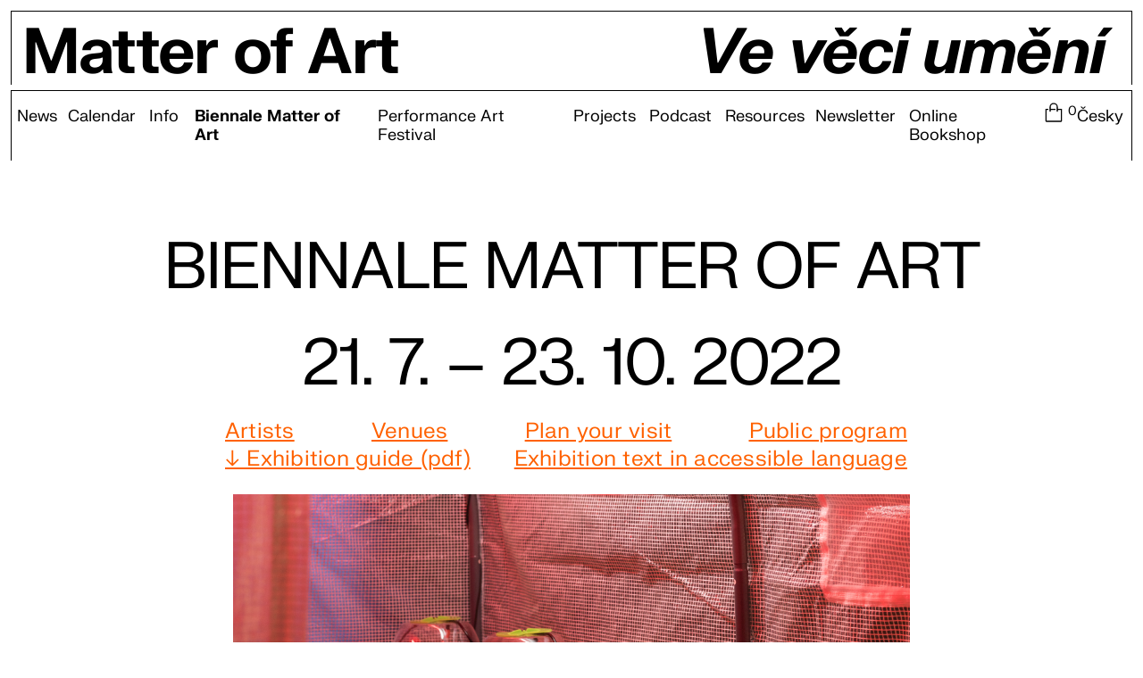

--- FILE ---
content_type: text/html; charset=UTF-8
request_url: https://matterof.art/2022
body_size: 5912
content:
<!DOCTYPE html>
<html lang="en" class="">
<head>
	
		<script defer data-domain="matterof.art" src="https://plausible.io/js/plausible.js"></script>
		<meta charset="UTF-8">
	<meta name="viewport" content="width=device-width, initial-scale=1.0">
		<title>Matter of Art</title>
	


<style itemscope itemtype="https://schema.org/WebSite" itemref="schema_name schema_description schema_image"></style>


  <title>Biennale Matter of Art 2022 - Matter of Art</title>
  <meta id="schema_name" itemprop="name" content="Biennale Matter of Art 2022 - Matter of Art">


<meta name="description" content="The second edition of Biennale Matter of Art will take place from July 21 to October 23, 2022, at the Prague City Gallery, the General University Hospital, and the Šaloun Studio in Prague. The exhibition and public program will be open to the public free of charge.">
<meta id="schema_description" itemprop="description" content="The second edition of Biennale Matter of Art will take place from July 21 to October 23, 2022, at the Prague City Gallery, the General University Hospital, and the Šaloun Studio in Prague. The exhibition and public program will be open to the public free of charge.">


  <link rel="canonical" href="https://matterof.art/2022" />


      <link rel="alternate" hreflang="cs" href="https://matterof.art/cz/2022">
      <link rel="alternate" hreflang="en" href="https://matterof.art/2022">
    <link rel="alternate" hreflang="x-default" href="https://matterof.art/2022">


  <meta id="schema_image" itemprop="image" content="https://matterof.art/static-files/pages/2022/7b1946f798-1655108957/marie-tuckova-the-polyphonic-womb-biennale-matter-of-art-2022.png">


<meta name="author" content="">


<meta name="date" content="Y-m-d">


<meta property="og:title" content="Biennale Matter of Art 2022">

<meta property="og:description" content="The second edition of Biennale Matter of Art will take place from July 21 to October 23, 2022, at the Prague City Gallery, the General University Hospital, and the Šaloun Studio in Prague. The exhibition and public program will be open to the public free of charge.">

  <meta property="og:image" content="https://matterof.art/static-files/pages/2022/7b1946f798-1655108957/marie-tuckova-the-polyphonic-womb-biennale-matter-of-art-2022-1200x630-crop-1-q80.png">
  <meta property="og:image:width" content="1200">
  <meta property="og:image:height" content="630">

<meta property="og:site_name" content="Matter of Art">

<meta property="og:url" content="https://matterof.art/2022">

<meta property="og:type" content="website">




  <meta property="og:locale" content="en_GB.utf8">
            <meta property="og:locale:alternate" content="cs_CZ.utf8">
            



<meta name="twitter:card" content="">

<meta name="twitter:title" content="Biennale Matter of Art 2022">

<meta name="twitter:description" content="The second edition of Biennale Matter of Art will take place from July 21 to October 23, 2022, at the Prague City Gallery, the General University Hospital, and the Šaloun Studio in Prague. The exhibition and public program will be open to the public free of charge.">

  <meta name="twitter:image" content="https://matterof.art/static-files/pages/2022/7b1946f798-1655108957/marie-tuckova-the-polyphonic-womb-biennale-matter-of-art-2022-1200x675-crop-1-q80.png">

<meta name="twitter:site" content="">

<meta name="twitter:creator" content="">


<meta name="robots" content="" />

<link href="https://matterof.art/assets/css/style.css" rel="stylesheet">
<script>
    window.SnipcartSettings = {
        publicApiKey: 'MTYzNjEyOTMtNWZmMi00OWRlLWIwYjItOTFjZDcxMzY1ZDk5NjM4MDI1NzA1MjEzNzkxNDc4',
        loadStrategy: 'on-user-interaction',
		modalStyle: "side",
		currency: "czk",
		templatesUrl: "/shop.templates-en",
    };
    (()=>{var c,d;(d=(c=window.SnipcartSettings).version)!=null||(c.version="3.0");var s,S;(S=(s=window.SnipcartSettings).timeoutDuration)!=null||(s.timeoutDuration=2750);var l,p;(p=(l=window.SnipcartSettings).domain)!=null||(l.domain="cdn.snipcart.com");var w,u;(u=(w=window.SnipcartSettings).protocol)!=null||(w.protocol="https");var f=window.SnipcartSettings.version.includes("v3.0.0-ci")||window.SnipcartSettings.version!="3.0"&&window.SnipcartSettings.version.localeCompare("3.4.0",void 0,{numeric:!0,sensitivity:"base"})===-1,m=["focus","mouseover","touchmove","scroll","keydown"];window.LoadSnipcart=o;document.readyState==="loading"?document.addEventListener("DOMContentLoaded",r):r();function r(){window.SnipcartSettings.loadStrategy?window.SnipcartSettings.loadStrategy==="on-user-interaction"&&(m.forEach(t=>document.addEventListener(t,o)),setTimeout(o,window.SnipcartSettings.timeoutDuration)):o()}var a=!1;function o(){if(a)return;a=!0;let t=document.getElementsByTagName("head")[0],e=document.querySelector("#snipcart"),i=document.querySelector(`src[src^="${window.SnipcartSettings.protocol}://${window.SnipcartSettings.domain}"][src$="snipcart.js"]`),n=document.querySelector(`link[href^="${window.SnipcartSettings.protocol}://${window.SnipcartSettings.domain}"][href$="snipcart.css"]`);e||(e=document.createElement("div"),e.id="snipcart",e.setAttribute("hidden","true"),document.body.appendChild(e)),v(e),i||(i=document.createElement("script"),i.src=`${window.SnipcartSettings.protocol}://${window.SnipcartSettings.domain}/themes/v${window.SnipcartSettings.version}/default/snipcart.js`,i.async=!0,t.appendChild(i)),n||(n=document.createElement("link"),n.rel="stylesheet",n.type="text/css",n.href=`${window.SnipcartSettings.protocol}://${window.SnipcartSettings.domain}/themes/v${window.SnipcartSettings.version}/default/snipcart.css`,t.prepend(n)),m.forEach(g=>document.removeEventListener(g,o))}function v(t){!f||(t.dataset.apiKey=window.SnipcartSettings.publicApiKey,window.SnipcartSettings.addProductBehavior&&(t.dataset.configAddProductBehavior=window.SnipcartSettings.addProductBehavior),window.SnipcartSettings.modalStyle&&(t.dataset.configModalStyle=window.SnipcartSettings.modalStyle),window.SnipcartSettings.currency&&(t.dataset.currency=window.SnipcartSettings.currency),window.SnipcartSettings.templatesUrl&&(t.dataset.templatesUrl=window.SnipcartSettings.templatesUrl))}})();

</script>

<style>
	:root {
			}
</style>	</head>
<body class="" style="">
<header x-data="{ mobileOpen: false}" class="md:px-2 block w-full px-3 pt-2 text-[5.5vw] leading-none">
	<div class="md:pr-5 flex justify-between w-full h-full pt-2 pb-0 pl-2 pr-3 mb-1 tracking-tight border-t border-l border-r border-black">
			<a class="md:my-0 text-front block font-bold transition-none" href="https://matterof.art">Matter of Art</a>
		<a class="md:my-0 text-front block italic font-bold transition-none" href="https://matterof.art/cz/2022">Ve věci umění</a>
	</div>	<div class=" md:justify-start relative flex flex-wrap items-center justify-end border-t border-l border-r border-black">
		<button @click="mobileOpen = !mobileOpen" class="box-shadow-menu md:hidden self-end w-4 h-4 px-6 py-4"></button>
							<nav id="navigation"
			x-bind:class="{ 'hidden': !mobileOpen }"
			class="md:flex md:w-full top-0 justify-start hidden w-full text-sm">
															<a class="md:inline block md:w-auto w-full mx-1 my-3" href="https://matterof.art/news">News</a>																				<a class="md:inline block md:w-auto w-full mx-1 my-3" href="https://matterof.art/calendar">Calendar</a>																				<div class="submenu-item md:flex">
																															<span class="mx-1.5 my-3">Info</span>
								<div class="submenu-list md:flex justify-start">
									<a class="md:inline block md:w-auto w-full mx-4 md:mx-1 my-3" href="https://matterof.art/about">About</a><a class="md:inline block md:w-auto w-full mx-4 md:mx-1 my-3" href="https://matterof.art/contact">Contact</a><a class="md:inline block md:w-auto w-full mx-4 md:mx-1 my-3" href="https://matterof.art/press">Press</a><a class="md:inline block md:w-auto w-full mx-4 md:mx-1 my-3" href="https://matterof.art/partners">Partners</a>								</div>
													</div>
																				<div class="submenu-item md:flex">
																															<span class="mx-1.5 my-3 font-bold">Biennale Matter of Art</span>
								<div class="submenu-list md:flex justify-start">
									<a class="md:inline block md:w-auto w-full mx-4 md:mx-1 my-3" href="https://matterof.art/2024">2024</a><a class="md:inline block md:w-auto w-full mx-4 md:mx-1 my-3 font-bold" href="https://matterof.art/2022">2022</a><a class="md:inline block md:w-auto w-full mx-4 md:mx-1 my-3" href="http://2020.matterof.art">2020</a>								</div>
													</div>
																				<div class="submenu-item md:flex">
																															<span class="mx-1.5 my-3">Performance Art Festival</span>
								<div class="submenu-list md:flex justify-start">
									<a class="md:inline block md:w-auto w-full mx-4 md:mx-1 my-3" href="https://matterof.art/projects/we-are-all-emotional-have-we-ever-been-otherwise-towards-new-gestures-of-empathy">2022</a><a class="md:inline block md:w-auto w-full mx-4 md:mx-1 my-3" href="https://matterof.art/projects/festival-performance-2023">2023</a><a class="md:inline block md:w-auto w-full mx-4 md:mx-1 my-3" href="https://matterof.art/projects/bodies-craving-to-believe-performance-art-festival">2025</a>								</div>
													</div>
																				<a class="md:inline block md:w-auto w-full mx-1 my-3" href="https://matterof.art/projects">Projects</a>																				<div class="submenu-item md:flex">
																															<span class="mx-1.5 my-3">Podcast</span>
								<div class="submenu-list md:flex justify-start">
									<a class="md:inline block md:w-auto w-full mx-4 md:mx-1 my-3" href="https://matterof.art/podcast-ke-zdrojum">Ke zdrojům!</a><a class="md:inline block md:w-auto w-full mx-4 md:mx-1 my-3" href="https://matterof.art/podcast-raut-2022">Raut 2022</a><a class="md:inline block md:w-auto w-full mx-4 md:mx-1 my-3" href="https://matterof.art/podcast-raut-2025">Raut 2025</a>								</div>
													</div>
																				<a class="md:inline block md:w-auto w-full mx-1 my-3" href="https://matterof.art/resources">Resources</a>																				<a class="md:inline block md:w-auto w-full mx-1 my-3" href="https://matterof.art/newsletter">Newsletter</a>													
										<a class="md:inline md:w-auto md:ml-1.5 block w-full mx-1 my-3" href="https://matterof.art/shop">Online Bookshop</a>
					<span class="snipcart-checkout md:ml-0 md:my-2 hover:text-link flex my-3 ml-1 align-middle cursor-pointer">
						<span class="md:hidden">Your cart</span>
						<svg class="inline-block h-4" width="32" height="32" viewBox="0 0 36 36"><path fill="currentColor" d="M25 12V9.05a7 7 0 1 0-14 0v7a1 1 0 0 0 2 0V14h8v-2h-8V9.05a5 5 0 1 1 10 0V16a1 1 0 1 0 2 0v-2h5v18H6V14h3v-2H4v20.09A1.91 1.91 0 0 0 5.91 34h24.18A1.91 1.91 0 0 0 32 32.09V12Z" class="clr-i-outline clr-i-outline-path-1"/><path fill="none" d="M0 0h36v36H0z"/></svg>
						<span class="snipcart-items-count text-[0.8em]">0</span>
					</span>
																		<a class="md:inline md:ml-auto block my-3 mx-1.5" href="https://matterof.art/cz/2022">Česky</a>
							</nav>
			</div>
</header>
<main class="mt-12">
				<div class="merkur-layout mk-text-color mk-border-color  gap-4" id="2186d4f7-d4bb-4b63-b540-cf1a7cb30e03" style="--columns: 12;">
			<div class="merkur-layout__column mk-bg-color p-2 space-y-4" style="--span:12; ">
			<h1 class="mk-heading merkur-text-color merkur-typography-root " style="">Biennale Matter of Art</h1><h1 class="mk-heading merkur-text-color merkur-typography-root " style="">21. 7. – 23. 10. 2022</h1>		</div>
	</div>				<div class="merkur-layout mk-text-color mk-border-color container gap-4" id="0d87bee6-79d6-419f-a352-ef298257de97" style="--columns: 12;">
			<div class="merkur-layout__column mk-bg-color p-2 space-y-4" style="--span:12; ">
			<div class="merkur-link-group merkur-text-color flex flex-wrap text-base justify-between" style="text-align: center; ">
			<a class="pr-2" href="https://matterof.art/2022/exhibition">Artists</a>
			<a class="pr-2" href="https://matterof.art/venues">Venues</a>
			<a class="pr-2" href="https://matterof.art/2022/visit">Plan your visit</a>
			<a class="pr-2" href="https://matterof.art/2022/program">Public program</a>
			<a class="pr-2" href="https://matterof.art/static-files/pages/2022/2eb5ed497e-1661941454/guide.pdf">↓ Exhibition guide (pdf)</a>
			<a class="pr-2" href="https://matterof.art/2022/exhibition-text-in-accessible-language">Exhibition text in accessible language</a>
	</div>
	<section class="my-4" x-data="slider">
		<div class="swiper h-[70vh]" x-ref="swiper">
			<div class="swiper-wrapper flex">
								<div class="swiper-slide"><img class="object-contain w-full h-full" src="https://matterof.art/static-files/pages/2022/4eb25b05d8-1661944503/moa_web_selection_1.png" alt=""></div>
								<div class="swiper-slide"><img class="object-contain w-full h-full" src="https://matterof.art/static-files/pages/2022/0f773ddd24-1661944624/screenshot-2022-08-31-at-13.16.31.png" alt=""></div>
								<div class="swiper-slide"><img class="object-contain w-full h-full" src="https://matterof.art/static-files/pages/2022/01fe54c547-1661944491/moa_web_selection_5.png" alt=""></div>
								<div class="swiper-slide"><img class="object-contain w-full h-full" src="https://matterof.art/static-files/pages/2022/f55fb9dda6-1661944492/moa_web_selection_9.png" alt=""></div>
								<div class="swiper-slide"><img class="object-contain w-full h-full" src="https://matterof.art/static-files/pages/2022/d87ca48cfc-1661944501/moa_web_selection_7.png" alt=""></div>
								<div class="swiper-slide"><img class="object-contain w-full h-full" src="https://matterof.art/static-files/pages/2022/049bbb4908-1661944492/moa_web_selection_4.png" alt=""></div>
								<div class="swiper-slide"><img class="object-contain w-full h-full" src="https://matterof.art/static-files/pages/2022/a966bb39fa-1661944475/moa_web_selection_3.png" alt=""></div>
								<div class="swiper-slide"><img class="object-contain w-full h-full" src="https://matterof.art/static-files/pages/2022/2a60f7f4a7-1661944493/moa_web_selection_8.png" alt=""></div>
								<div class="swiper-slide"><img class="object-contain w-full h-full" src="https://matterof.art/static-files/pages/2022/c55fde763b-1661944482/moa_web_selection_2.png" alt=""></div>
								<div class="swiper-slide"><img class="object-contain w-full h-full" src="https://matterof.art/static-files/pages/2022/67d51e8078-1661944502/moa_web_selection_6.png" alt=""></div>
							</div>

			<div class="swiper-button swiper-button-prev"></div>
			<div class="swiper-button swiper-button-next"></div>
					</div>
	</section><div class="merkur-text-color mk-prose text-base" style="">
	<p>The second edition of Biennale Matter of Art takes place from July 21 to October 23, 2022, at the <a href="https://matterof.art/venues/ghmp" rel="noopener noreferrer">Prague City Gallery</a>, the <a href="https://matterof.art/venues/vfn-hospital" rel="noopener noreferrer">General University Hospital</a>, and the <a href="https://matterof.art/venues/saloun" rel="noopener noreferrer">Šaloun Studio</a>* in Prague. The Biennale is curated by members of the international curatorial group comprising <a href="http://matterof.art/people/rado-istok" rel="noopener noreferrer">Rado Ištok</a>, <a href="http://matterof.art/people/renan-laru-an" rel="noopener noreferrer">Renan Laru-an</a>, <a href="http://matterof.art/people/piotr-sikora" rel="noopener noreferrer">Piotr Sikora</a>, and<a href="https://matterof.art/people/tranzit-cz" rel="noopener noreferrer"> tranzit.cz</a>. On the occasion of the biennale, <a href="http://cz.tranzit.org/" rel="noopener noreferrer">tranzit.cz</a> will publish a bilingual anthology of texts that will further develop the thematic anchoring of the project from various artistic, critical, and historical perspectives. The exhibition and public program is open to the public free of charge.</p><p>(*Accessible only until 11 September 2022)</p></div>
<div class="spacer yes-its-lame-as-hell i-know not-my-requirement i-even-do-it-with-tailwind-default-classes savage py-4"></div><h1 class="mk-heading merkur-text-color merkur-typography-root " style="">What is life imagined in violence?</h1><figure>
	<picture loading="lazy"  data-ratio="" class="">
					<source srcset="https://matterof.art/static-files/pages/2022/58ed6631da-1660893555/candice-lin-biennale-matter-of-art-2022-c-jonas-verespej-1920x.png">
				<img class="w-full h-full object-contain" style="" src="https://matterof.art/static-files/pages/2022/58ed6631da-1660893555/candice-lin-biennale-matter-of-art-2022-c-jonas-verespej-1920x.png" alt="">
			</picture>
</figure><div class="merkur-text-color mk-prose " style="">
	<p>What is life imagined in violence? In other words, how can we let the soft be soft? The second edition of the biennale Matter of Art invites the public to explore diverse artistic positions that reiterate these intertwined questions in various affective registers, media, and outputs. The choir of voices that is at times consonant and at times dissonant seeks know-how for undermining the bold narratives that revolve around heroic, autonomous figures who exert extraordinary power to overcome obstacles. Where does the saying about the events which make us stronger unless they kill us come from, and what is the actual meaning of the word “stronger” anyway? In contrast to this proverb, the art presented in the exhibition weaves together different stories of essentially vulnerable bodies and deficient systems dependent on and inseparable from other bodies, the environment, and infrastructures. The artworks have been selected with an awareness of the various power dynamics and hierarchies we all have to position ourselves within. The exhibition incorporates the “minor” perspectives of children, enthusiasts, kidults, and introverts as well as the “poor” experiences of the chronically ill, the prematurely deceased, and the monstrous as agents who act, create, and deliberate meanings. The works understand that the violence of the present conditions is rooted in historical traumas, that the past lurks behind contemporary crises such as pandemics or wars. Sometimes, like in this exhibition, bodies and matter reimagine their experiences through art. While we have been taught that suffering will strengthen us or that a cure will end trauma, we propose an alternative task: nourishing our soft spots.</p></div>
		</div>
			<div class="merkur-layout__column mk-bg-color p-2 space-y-4" style="--span:6; ">
					</div>
			<div class="merkur-layout__column mk-bg-color p-2 space-y-4" style="--span:6; ">
					</div>
	</div>					<div class="merkur-layout mk-text-color mk-border-color container gap-4" id="280ebdaa-e3d3-41f0-9a21-abeaba9725e6" style="--columns: 12;">
			<div class="merkur-layout__column mk-bg-color p-2 space-y-4" style="--span:12; ">
			<figure>
	<picture loading="lazy"  data-ratio="" class="">
					<source srcset="https://matterof.art/static-files/pages/2022/1812f35fcb-1661291785/biennale-matter-of-art-2022-c-jonas-verespej-1920x.png">
				<img class="w-full h-full object-contain" style="" src="https://matterof.art/static-files/pages/2022/1812f35fcb-1661291785/biennale-matter-of-art-2022-c-jonas-verespej-1920x.png" alt="">
			</picture>
</figure><div class="merkur-text-color mk-prose text-base" style="">
	<p>The biennale is a part of the project <a href="http://cz.tranzit.org/cz/" rel="noopener noreferrer">tranzit.cz</a> / <a href="https://matterof.art/" rel="noopener noreferrer">Biennale Matter of Art</a> “<a href="https://matterof.art/projects/center-and-periphery" rel="noopener noreferrer">Center and Periphery: Cultural Deserts in Eastern Europe</a>,” which is supported by grants from Iceland, Liechtenstein, and Norway (<a href="https://www.eeagrants.cz/en/" rel="noopener noreferrer">EEA Grants</a>) in the scope of the <a href="https://www.eeagrants.cz/en/programmes/culture" rel="noopener noreferrer">Culture Program</a>. The exhibition is being held with the support of the minister of culture of the Czech Republic, Martin Baxa, and Prague city councilor Hana Třeštíková. The main partner of <a href="http://cz.tranzit.org/" rel="noopener noreferrer">tranzit.cz</a> is the ERSTE Foundation. </p></div>
		</div>
	</div>		</main>

<footer class="bg-back md:px-2 w-full p-2 px-3 pt-2 mt-auto text-base">
	<div class="bg-back relative grid grid-cols-12 gap-2 px-2 pt-2 border-t border-l border-r border-black">
		<div class="md:col-span-6 col-span-12">
			<div class="text-sm max-w-[40ch]">
				<p>Ve věci umění / Matter of Art is a project of the initiative <a href="http://cz.tranzit.org/" target="_blank" rel="noreferrer">tranzit.cz</a></p>			</div>

					</div>
		<div class="md:col-span-3 col-span-12 text-sm">
					</div>
		<div class="md:col-span-3 col-span-12 text-sm">
			<p><a href="https://www.instagram.com/biennale.matterof.art/" target="_blank" rel="noopener noreferrer">Instagram</a><br><a href="https://www.facebook.com/biennale.matterof.art/" target="_blank" rel="noopener noreferrer">Facebook</a><br><a href="https://soundcloud.com/matter-of-art" target="_blank" rel="noopener noreferrer">SoundCloud</a><br><a href="www.vimeo.combiennalematterofart" target="_blank" rel="noopener noreferrer">Vimeo</a></p>		</div>
	</div>
		</footer><script defer src="https://matterof.art/assets/js/script.js"></script></body>
</html>